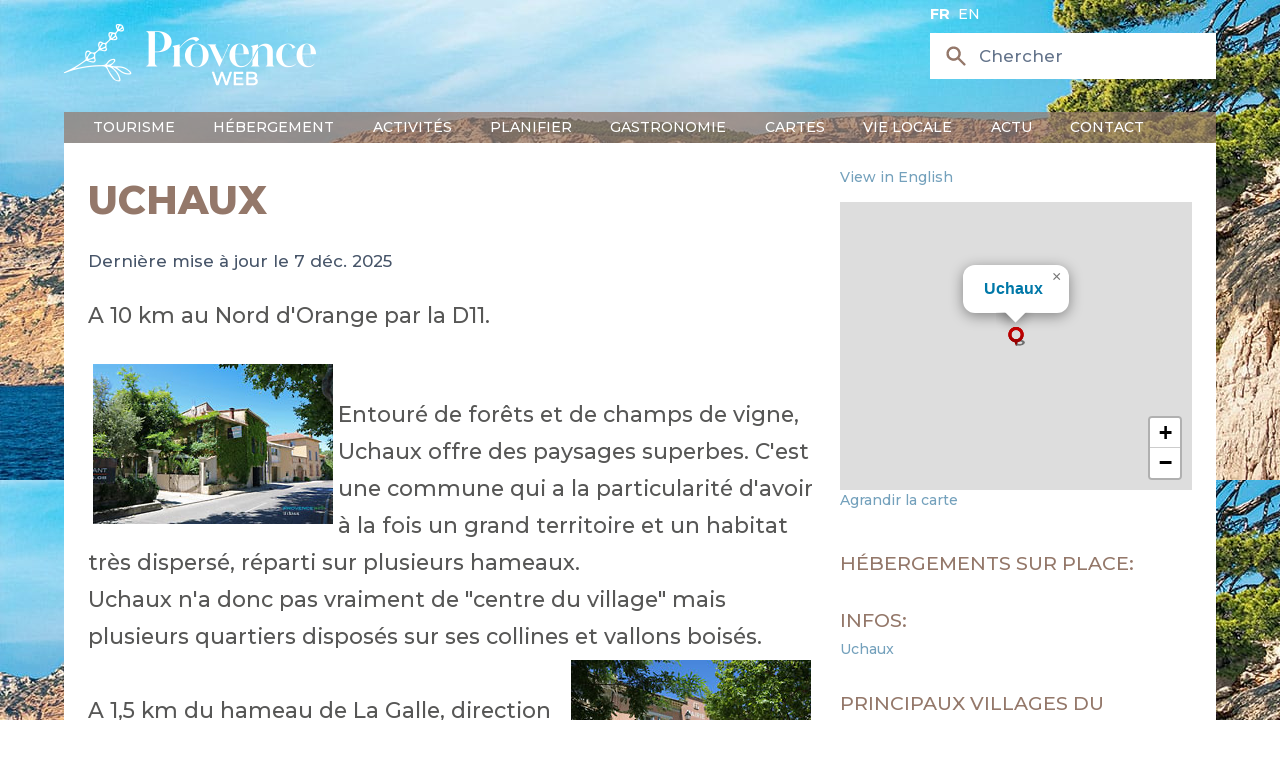

--- FILE ---
content_type: text/html; charset=utf-8
request_url: https://www.provenceweb.fr/f/vaucluse/uchaux/uchaux.htm
body_size: 9974
content:
<!DOCTYPE html>
<!-- /layout.antlers.html -->
<html lang="fr" class="antialiased">
    <head>
        <meta charset="utf-8">
        <meta http-equiv="X-UA-Compatible" content="IE=edge">
        <meta name="viewport" content="width=device-width, initial-scale=1.0, viewport-fit=cover">
        <link rel="preload" as="style" href="https://www.provenceweb.fr/build/assets/site-25013000.css" /><link rel="modulepreload" href="https://www.provenceweb.fr/build/assets/site-250130002.js" /><link rel="stylesheet" href="https://www.provenceweb.fr/build/assets/site-25013000.css" data-navigate-track="reload" /><script type="module" src="https://www.provenceweb.fr/build/assets/site-250130002.js" data-navigate-track="reload"></script>
        <!-- statamic-peak-seo::snippets/_seo.antlers.html -->

<title>
    
    
    
        Uchaux - Village du Vaucluse - Provence Web
    
</title>



    <meta name="description" content="A 10 km d&#039;Orange, entour&eacute; de for&ecirc;ts et de champs de vigne, Uchaux offre des paysages superbes. C&#039;est une commune qui a la particularit&eacute; d&#039;avoir &agrave; la fois un grand territoire et un habitat tr&egrave;s dispers&eacute;, r&eacute;parti sur plusieurs hameaux. En visitant Uchaux vous vous apercevrez que le quartier La Galle est le plus anim&eacute;.">




   




    
        
            <link rel="alternate" hreflang="fr-FR" href="https://www.provenceweb.fr/f/vaucluse/uchaux/uchaux.htm">
        
            <link rel="alternate" hreflang="en-US" href="https://www.provenceweb.fr/e/vaucluse/uchaux/uchaux.htm">
        
    




    
        <link rel="canonical" href="https://www.provenceweb.fr/f/vaucluse/uchaux/uchaux.htm">
    














<meta property="og:site_name" content="ProvenceWeb">
<meta property="og:type" content="website">
<meta property="og:locale" content="fr_FR">
<meta property="og:url" content="https://www.provenceweb.fr/f/vaucluse/uchaux/uchaux.htm">

    <meta property="og:title" content="Uchaux - Village du Vaucluse - Provence Web">


    <meta property="og:description" content="A 10 km d&#039;Orange, entour&eacute; de for&ecirc;ts et de champs de vigne, Uchaux offre des paysages superbes. C&#039;est une commune qui a la particularit&eacute; d&#039;avoir &agrave; la fois un grand territoire et un habitat tr&egrave;s dispers&eacute;, r&eacute;parti sur plusieurs hameaux. En visitant Uchaux vous vous apercevrez que le quartier La Galle est le plus anim&eacute;.">





    
        <script>
            window.dataLayer = window.dataLayer || []; function gtag(){dataLayer.push(arguments);}
        </script>
    
    

    
        <script async src="https://www.googletagmanager.com/gtag/js?id=UA-29366353-1"></script>
        <script>gtag('js', new Date());gtag('set', new Date());gtag('config', 'UA-29366353-1' , {'anonymize_ip': true});</script>
    

    
    

    
        <meta name="google-site-verification" content="eWrc4x2N6j9ls5jNvvQWSUTTj5I6lb-ib03YPYqyrrs" />
    

    

    

    

    

<!-- End: statamic-peak-seo::snippets/_seo.antlers.html -->

        
<meta name="geo.region" content="FR-84" />
<meta name="geo.placename" content="Uchaux" />
<meta name="geo.position" content="44.213568;4.800233" />
<meta name="ICBM" content="44.213568, 4.800233" />

        <!-- /snippets/_browser_appearance.antlers.html -->







    
    <link rel="icon" href="/favicons/favicon.ico" type="image/svg+xml">
    <link rel="icon" href="/favicons/fr/favicon.ico" type="image/x-icon">

    
    
        <link rel="icon" href="/img/containers/favicons/favicon-32x32.png/9e464cc750f67dbd4d40f4dc37183f22/favicon-32x32.png" sizes="16x16">
        <link rel="icon" href="/img/containers/favicons/favicon-32x32.png/f283f0fb5b4d578dc97e2afb09db7139/favicon-32x32.png" sizes="32x32">
    



<link rel="manifest" href="https://www.provenceweb.fr/f/fr/site.webmanifest">



<!-- End: /snippets/_browser_appearance.antlers.html -->

        

        <link href="https://fonts.googleapis.com/css2?family=Montserrat:ital,wght@0,100..900;1,100..900&family=Source+Serif+4:ital,opsz,wght@0,8..60,200..900;1,8..60,200..900&display=swap" rel="stylesheet">
        
        
    <script>
        let zoom = 15;
        let tri = 0;
        let points_proche = 1;
        let infos = {
            title : "Uchaux",
            latitude : "44.213568",
            longitude : "4.800233",
            id_type: 0,
            url: "/f/vaucluse/uchaux/uchaux.htm",
            adresse: "",
            code_postal: "",
            ville: "",
        };
    </script>

    <link rel="modulepreload" href="https://www.provenceweb.fr/build/assets/markers-ville-25013000.js" /><link rel="modulepreload" href="https://www.provenceweb.fr/build/assets/map-25013000.js" /><script type="module" src="https://www.provenceweb.fr/build/assets/markers-ville-25013000.js" data-navigate-track="reload"></script>

    <script async defer src="https://widget.getyourguide.com/dist/pa.umd.production.min.js"
            data-gyg-partner-id="8ZOE2SR"></script>
    <script>window.pushMST_config = { "vapidPK": "BDWdBZByM0RcTr_8PwjQDpWThIazXqHqFXscTGgzHy1vR3tWpjfTbu1rvRpLzSdzB_VaMULKv_ooNj3u1r3korc", "enableOverlay": true, "swPath": "/sw.js", "i18n": {} };
    var pushmasterTag = document.createElement('script');
    pushmasterTag.src = "https://cdn.pushmaster-cdn.xyz/scripts/publishers/6634d42856af520008b65b77/SDK.js";
    pushmasterTag.setAttribute('defer', '');

    var firstScriptTag = document.getElementsByTagName('script')[0];
    firstScriptTag.parentNode.insertBefore(pushmasterTag, firstScriptTag);
    </script>
            <meta name="robots" content="max-image-preview:large">
        <style>
            [x-cloak]{display:none!important;}
        </style>
    </head>
    <body class="antialiased relative" style="background-image: url(/img/header-3.jpg);">
        <div id="content" class="mx-auto sm:px-6 lg:px-8 mb-36 font-medium max-w-5xl">
            <!-- statamic-peak-tools::snippets/_noscript.antlers.html -->

    <noscript>
        <p class="relative z-50 py-3 px-4 bg-gray-100 border-b border-gray-200 text-center font-bold text-xs text-gray-600">This website requires Javascript for some parts to function properly. Your experience may vary.</p>
    </noscript>

    

<!-- End: statamic-peak-tools::snippets/_noscript.antlers.html -->

            
            <!-- statamic-peak-tools::components/_toolbar.antlers.html -->

<!-- End: statamic-peak-tools::components/_toolbar.antlers.html -->

            
        
    
            <!-- /layout/_header.antlers.html -->
<header class="w-full flex flex-wrap flex-row justify-between md:items-center relative"
        x-data="{nav_open: false, subnav_open: false, show_search: false}"
        x-on:click.outside="nav_open = false; subnav_open = false"
        x-on:resize.window="subnav_open = false"
>
    <div class="w-full flex justify-between items-center bg-white md:bg-transparent">

        <button type="button" class="inline-flex items-center p-2 ml-3 text-sm hover:bg-brown md:hidden text-light-blue" @click="nav_open = !nav_open">
            <span class="sr-only text-gray">Ouvrir la barre de navigation</span>
            <svg class="w-6 h-6" aria-hidden="true" fill="currentColor" viewBox="0 0 20 20" xmlns="http://www.w3.org/2000/svg">
                <path fill-rule="evenodd" d="M3 5a1 1 0 011-1h12a1 1 0 110 2H4a1 1 0 01-1-1zM3 10a1 1 0 011-1h12a1 1 0 110 2H4a1 1 0 01-1-1zM3 15a1 1 0 011-1h12a1 1 0 110 2H4a1 1 0 01-1-1z" clip-rule="evenodd"></path>
            </svg>
        </button>

        <div class="my-5">
            <a href="/f/index.htm">
                <img src="/img/provence-web-2.png" alt="Logo ProvenceWeb" class="hidden md:inline w-auto" width="320" height="77">
                <img src="/img/provence-web-marron-2.png" alt="Logo ProvenceWeb" class="md:hidden w-auto" width="320" height="77">
            </a>
        </div>

        <div>
            <div class="absolute top-1 md:initial space-x-1 text-xs text-brown md:text-md md:text-white text-right">
                
                <a href="https://www.provenceweb.fr/f/vaucluse/uchaux/uchaux.htm" class="uppercase !text-brown md:!text-white  font-bold "> fr</a>
                
                <a href="https://www.provenceweb.fr/e/vaucluse/uchaux/uchaux.htm" class="uppercase !text-brown md:!text-white "> en</a>
                
            </div>

            <div>
                <div class="hidden md:block">
                    <div wire:snapshot="{&quot;data&quot;:{&quot;template&quot;:&quot;live-search::dropdown&quot;,&quot;index&quot;:null,&quot;q&quot;:null},&quot;memo&quot;:{&quot;id&quot;:&quot;nQBM2KAUwe4QhtZ97e66&quot;,&quot;name&quot;:&quot;search&quot;,&quot;path&quot;:&quot;f\/vaucluse\/uchaux\/uchaux.htm&quot;,&quot;method&quot;:&quot;GET&quot;,&quot;release&quot;:&quot;a-a-a&quot;,&quot;children&quot;:[],&quot;scripts&quot;:[],&quot;assets&quot;:[],&quot;errors&quot;:[],&quot;locale&quot;:&quot;fr&quot;},&quot;checksum&quot;:&quot;bcdd184e8f83ed975c01bd629bb242e2f041442376fc83d645b3f95743e99a7d&quot;}" wire:effects="{&quot;url&quot;:{&quot;q&quot;:{&quot;as&quot;:&quot;q&quot;,&quot;use&quot;:&quot;push&quot;,&quot;alwaysShow&quot;:false,&quot;except&quot;:&quot;&quot;}}}" wire:id="nQBM2KAUwe4QhtZ97e66" class="relative" x-show="window.innerWidth > 767 || show_search" x-cloak>
    <div class="hidden md:flex pointer-events-none pr-4 md:pr-0 md:absolute inset-y-0 left-0 pl-3 items-center">
        <svg class="h-12 md:h-5 md:w-5 text-blue md:text-brown" xmlns="http://www.w3.org/2000/svg" viewBox="0 0 20 20" fill="currentColor" aria-hidden="true">
            <path fill-rule="evenodd" d="M8 4a4 4 0 100 8 4 4 0 000-8zM2 8a6 6 0 1110.89 3.476l4.817 4.817a1 1 0 01-1.414 1.414l-4.816-4.816A6 6 0 012 8z" clip-rule="evenodd"></path>
        </svg>
    </div>
    <input wire:model.live="q" id="search" name="search" class="w-full bg-white border border-gray-400 md:border-transparent py-2 pl-2 md:pl-10 pr-3 text-sm placeholder-gray-500 md:focus:outline-none md:focus:bg-white md:focus:border-white md:focus:ring-white md:focus:text-gray-900 md:focus:placeholder-gray-500" placeholder="Chercher" type="search" wire:ignore>

    <!--[if BLOCK]><![endif]--><!--[if ENDBLOCK]><![endif]--></div>

                </div>

                <button type="button" class="block md:hidden pr-4" x-on:click="show_search = !show_search">
                    <svg class="h-8 text-light-blue" xmlns="http://www.w3.org/2000/svg" viewBox="0 0 20 20" fill="currentColor" aria-hidden="true">
                        <path fill-rule="evenodd" d="M8 4a4 4 0 100 8 4 4 0 000-8zM2 8a6 6 0 1110.89 3.476l4.817 4.817a1 1 0 01-1.414 1.414l-4.816-4.816A6 6 0 012 8z" clip-rule="evenodd"></path>
                    </svg>
                </button>
            </div>
        </div>

    </div>

    <div class="block md:hidden w-full mx-2 rounded mb-2">
        <div wire:snapshot="{&quot;data&quot;:{&quot;template&quot;:&quot;live-search::dropdown&quot;,&quot;index&quot;:null,&quot;q&quot;:null},&quot;memo&quot;:{&quot;id&quot;:&quot;xxCb6wI1WfcWTSQL8Iim&quot;,&quot;name&quot;:&quot;search&quot;,&quot;path&quot;:&quot;f\/vaucluse\/uchaux\/uchaux.htm&quot;,&quot;method&quot;:&quot;GET&quot;,&quot;release&quot;:&quot;a-a-a&quot;,&quot;children&quot;:[],&quot;scripts&quot;:[],&quot;assets&quot;:[],&quot;errors&quot;:[],&quot;locale&quot;:&quot;fr&quot;},&quot;checksum&quot;:&quot;f407aa5acedfc44780abf69c9c4565daeb3d231f514b732b9546889b8cc170a7&quot;}" wire:effects="{&quot;url&quot;:{&quot;q&quot;:{&quot;as&quot;:&quot;q&quot;,&quot;use&quot;:&quot;push&quot;,&quot;alwaysShow&quot;:false,&quot;except&quot;:&quot;&quot;}}}" wire:id="xxCb6wI1WfcWTSQL8Iim" class="relative" x-show="window.innerWidth > 767 || show_search" x-cloak>
    <div class="hidden md:flex pointer-events-none pr-4 md:pr-0 md:absolute inset-y-0 left-0 pl-3 items-center">
        <svg class="h-12 md:h-5 md:w-5 text-blue md:text-brown" xmlns="http://www.w3.org/2000/svg" viewBox="0 0 20 20" fill="currentColor" aria-hidden="true">
            <path fill-rule="evenodd" d="M8 4a4 4 0 100 8 4 4 0 000-8zM2 8a6 6 0 1110.89 3.476l4.817 4.817a1 1 0 01-1.414 1.414l-4.816-4.816A6 6 0 012 8z" clip-rule="evenodd"></path>
        </svg>
    </div>
    <input wire:model.live="q" id="search" name="search" class="w-full bg-white border border-gray-400 md:border-transparent py-2 pl-2 md:pl-10 pr-3 text-sm placeholder-gray-500 md:focus:outline-none md:focus:bg-white md:focus:border-white md:focus:ring-white md:focus:text-gray-900 md:focus:placeholder-gray-500" placeholder="Chercher" type="search" wire:ignore>

    <!--[if BLOCK]><![endif]--><!--[if ENDBLOCK]><![endif]--></div>

    </div>

    <div class="w-full align-bottom text-white md:!block" x-show="nav_open" x-cloak>
        <nav class="w-full align-bottom text-white bg-brown/70 px-6 py-1 left-0 md:top-0 z-20 flex-col md:flex-row md:space-x-3 md:w-auto">
            <div class="w-full md:block md:w-auto my-2 md:my-0">
                <ul class="flex flex-col p-4 md:p-0 md:flex-row space-y-2 md:space-y-0 md:space-x-8 rounded-lg md:rounded-none mb-5 md:mb-0">
                    
                    <li class="relative group">
                        <a href="#" class="uppercase hover:no-underline md:group-hover:border-b-4 border-accent" x-on:click="subnav_open = 0">
                            Tourisme
                        </a>
                        <div class="md:hidden md:group-hover:block md:absolute bg-gray-200/95 rounded md:w-44 md:border-2 md:border-accent z-[2000]" x-show="window.innerWidth > 767 || subnav_open === 0">
                            <ul class="subMenu py-2 space-y-1">
                                
                                    
                                        <li>
                                            <a href="/f/provence-cote-d-azur.htm">Provence Côte d'Azur</a>
                                        </li>
                                    
                                        <li>
                                            <a href="/f/departement.htm">Départements</a>
                                        </li>
                                    
                                        <li>
                                            <a href="/f/villes.htm">Villes</a>
                                        </li>
                                    
                                        <li>
                                            <a href="/f/villages.htm">Villages</a>
                                        </li>
                                    
                                        <li>
                                            <a href="/f/region/alpilles.htm">Alpilles</a>
                                        </li>
                                    
                                        <li>
                                            <a href="/f/region/luberon.htm">Luberon</a>
                                        </li>
                                    
                                        <li>
                                            <a href="/f/region/camargue.htm">Camargue</a>
                                        </li>
                                    
                                        <li>
                                            <a href="/f/region/verdon.htm">Verdon</a>
                                        </li>
                                    
                                
                            </ul>
                        </div>
                    </li>
                    
                    <li class="relative group">
                        <a href="#" class="uppercase hover:no-underline md:group-hover:border-b-4 border-accent" x-on:click="subnav_open = 1">
                            Hébergement
                        </a>
                        <div class="md:hidden md:group-hover:block md:absolute bg-gray-200/95 rounded md:w-44 md:border-2 md:border-accent z-[2000]" x-show="window.innerWidth > 767 || subnav_open === 1">
                            <ul class="subMenu py-2 space-y-1">
                                
                                    
                                        <li>
                                            <a href="/f/hebergements/hotels-provence.htm">Hôtels</a>
                                        </li>
                                    
                                        <li>
                                            <a href="/f/hebergements/campings-provence.htm">Campings</a>
                                        </li>
                                    
                                        <li>
                                            <a href="/f/hebergements/locations-vacances-provence.htm">Locations</a>
                                        </li>
                                    
                                        <li>
                                            <a href="/f/hebergements/chambres-hotes-provence.htm">Chambres d'hôtes</a>
                                        </li>
                                    
                                        <li>
                                            <a href="/f/hebergements/provence-luxe.htm">Villas de Luxe</a>
                                        </li>
                                    
                                        <li>
                                            <a href="/f/hebergements/groupe.htm">Groupe</a>
                                        </li>
                                    
                                
                            </ul>
                        </div>
                    </li>
                    
                    <li class="relative group">
                        <a href="#" class="uppercase hover:no-underline md:group-hover:border-b-4 border-accent" x-on:click="subnav_open = 2">
                            Activités
                        </a>
                        <div class="md:hidden md:group-hover:block md:absolute bg-gray-200/95 rounded md:w-44 md:border-2 md:border-accent z-[2000]" x-show="window.innerWidth > 767 || subnav_open === 2">
                            <ul class="subMenu py-2 space-y-1">
                                
                                    
                                        <li>
                                            <a href="/f/loisirs/activite.htm">Activités originales</a>
                                        </li>
                                    
                                        <li>
                                            <a href="/f/specials.htm">Agenda</a>
                                        </li>
                                    
                                        <li>
                                            <a href="/f/loisirs/traditions-provence.htm">Festivités</a>
                                        </li>
                                    
                                        <li>
                                            <a href="/f/loisirs/sport-randonnee.htm">Sports - Rando</a>
                                        </li>
                                    
                                        <li>
                                            <a href="/f/loisirs/location-bateau.htm">Location bateaux</a>
                                        </li>
                                    
                                        <li>
                                            <a href="/f/loisirs/location-voiture-ancienne.htm">Location voiture de collection</a>
                                        </li>
                                    
                                        <li>
                                            <a href="/f/loisirs/thalasso.htm">Thalasso & Balnéo</a>
                                        </li>
                                    
                                        <li>
                                            <a href="/f/loisirs/naturisme-provence.htm">Naturisme</a>
                                        </li>
                                    
                                        <li>
                                            <a href="/f/loisirs/stages.htm">Idées de séjours</a>
                                        </li>
                                    
                                        <li>
                                            <a href="/f/loisirs/guides.htm">Excursions - guides</a>
                                        </li>
                                    
                                        <li>
                                            <a href="/f/loisirs/enfants.htm">Avec les enfants</a>
                                        </li>
                                    
                                
                            </ul>
                        </div>
                    </li>
                    
                    <li class="relative group">
                        <a href="#" class="uppercase hover:no-underline md:group-hover:border-b-4 border-accent" x-on:click="subnav_open = 3">
                            Planifier
                        </a>
                        <div class="md:hidden md:group-hover:block md:absolute bg-gray-200/95 rounded md:w-44 md:border-2 md:border-accent z-[2000]" x-show="window.innerWidth > 767 || subnav_open === 3">
                            <ul class="subMenu py-2 space-y-1">
                                
                                    
                                        <li>
                                            <a href="/f/planifier/reserver-parking.htm">Parking</a>
                                        </li>
                                    
                                
                            </ul>
                        </div>
                    </li>
                    
                    <li class="relative group">
                        <a href="#" class="uppercase hover:no-underline md:group-hover:border-b-4 border-accent" x-on:click="subnav_open = 4">
                            Gastronomie
                        </a>
                        <div class="md:hidden md:group-hover:block md:absolute bg-gray-200/95 rounded md:w-44 md:border-2 md:border-accent z-[2000]" x-show="window.innerWidth > 767 || subnav_open === 4">
                            <ul class="subMenu py-2 space-y-1">
                                
                                    
                                        <li>
                                            <a href="/f/gastronomie/produits-regionaux.htm">Produits régionaux</a>
                                        </li>
                                    
                                        <li>
                                            <a href="/f/gastronomie/vins-provence.htm">Vins de Provence</a>
                                        </li>
                                    
                                        <li>
                                            <a href="/f/gastronomie/recettes-provencales.htm">Recettes Provençales</a>
                                        </li>
                                    
                                        <li>
                                            <a href="/f/gastronomie/restaurants.htm">Restaurants</a>
                                        </li>
                                    
                                
                            </ul>
                        </div>
                    </li>
                    
                    <li class="relative group">
                        <a href="#" class="uppercase hover:no-underline md:group-hover:border-b-4 border-accent" x-on:click="subnav_open = 5">
                            Cartes
                        </a>
                        <div class="md:hidden md:group-hover:block md:absolute bg-gray-200/95 rounded md:w-44 md:border-2 md:border-accent z-[2000]" x-show="window.innerWidth > 767 || subnav_open === 5">
                            <ul class="subMenu py-2 space-y-1">
                                
                                    
                                        <li>
                                            <a href="/f/carte/provence.htm">Provence / PACA</a>
                                        </li>
                                    
                                        <li>
                                            <a href="/f/carte/carte-alpes-haute-provence.htm">Alpes de Haute Provence</a>
                                        </li>
                                    
                                        <li>
                                            <a href="/f/carte/carte-alpes-maritimes.htm">Alpes Maritimes</a>
                                        </li>
                                    
                                        <li>
                                            <a href="/f/carte/carte-bouches-rhone.htm">Bouches du Rhône</a>
                                        </li>
                                    
                                        <li>
                                            <a href="/f/carte/carte-drome.htm">Drôme</a>
                                        </li>
                                    
                                        <li>
                                            <a href="/f/carte/carte-hautes-alpes.htm">Hautes Alpes</a>
                                        </li>
                                    
                                        <li>
                                            <a href="/f/carte/carte-var.htm">Var</a>
                                        </li>
                                    
                                        <li>
                                            <a href="/f/carte/carte-vaucluse.htm">Vaucluse</a>
                                        </li>
                                    
                                
                            </ul>
                        </div>
                    </li>
                    
                    <li class="relative group">
                        <a href="#" class="uppercase hover:no-underline md:group-hover:border-b-4 border-accent" x-on:click="subnav_open = 6">
                            Vie locale
                        </a>
                        <div class="md:hidden md:group-hover:block md:absolute bg-gray-200/95 rounded md:w-44 md:border-2 md:border-accent z-[2000]" x-show="window.innerWidth > 767 || subnav_open === 6">
                            <ul class="subMenu py-2 space-y-1">
                                
                                    
                                        <li>
                                            <a href="/f/vie-locale/marches-provence.htm">Marchés de Provence</a>
                                        </li>
                                    
                                        <li>
                                            <a href="/f/loisirs/brocantes-provence.htm">Brocantes</a>
                                        </li>
                                    
                                        <li>
                                            <a href="/f/loisirs/traditions-provence.htm">Festivités</a>
                                        </li>
                                    
                                        <li>
                                            <a href="/f/vie-locale/traditions.htm">Traditions</a>
                                        </li>
                                    
                                
                            </ul>
                        </div>
                    </li>
                    
                    <li class="relative group">
                        <a href="#" class="uppercase hover:no-underline md:group-hover:border-b-4 border-accent" x-on:click="subnav_open = 7">
                            Actu
                        </a>
                        <div class="md:hidden md:group-hover:block md:absolute bg-gray-200/95 rounded md:w-44 md:border-2 md:border-accent z-[2000]" x-show="window.innerWidth > 767 || subnav_open === 7">
                            <ul class="subMenu py-2 space-y-1">
                                
                                    
                                        <li>
                                            <a href="/f/actu/magazine.htm">Magazine</a>
                                        </li>
                                    
                                        <li>
                                            <a href="/f/actu/culture.htm">Culture</a>
                                        </li>
                                    
                                        <li>
                                            <a href="/f/actu/sports.htm">Sports</a>
                                        </li>
                                    
                                        <li>
                                            <a href="/f/actu/business.htm">Business</a>
                                        </li>
                                    
                                        <li>
                                            <a href="/f/actu/immo.htm">Immobilier</a>
                                        </li>
                                    
                                
                            </ul>
                        </div>
                    </li>
                    
                    <li class="relative group">
                        <a href="#" class="uppercase hover:no-underline md:group-hover:border-b-4 border-accent" x-on:click="subnav_open = 8">
                            Contact
                        </a>
                        <div class="md:hidden md:group-hover:block md:absolute bg-gray-200/95 rounded md:w-44 md:border-2 md:border-accent z-[2000]" x-show="window.innerWidth > 767 || subnav_open === 8">
                            <ul class="subMenu py-2 space-y-1">
                                
                                    
                                        <li>
                                            <a href="/f/contact.htm">Contactez-nous</a>
                                        </li>
                                    
                                        <li>
                                            <a href="/f/contact/devenir-annonceur.htm">Devenir annonceur</a>
                                        </li>
                                    
                                
                            </ul>
                        </div>
                    </li>
                    
                </ul>
            </div>
        </nav>
    </div>

</header>
<!-- End: /layout/_header.antlers.html -->


            <div class="grid grid-cols-1 sm:grid-cols-3 gap-5 px-5 py-2 bg-white">
                <div class="col-span-2">
                    <div id="hit-inc-mid">
    <!-- /typography/_prose.antlers.html -->
<article
    class="
        prose
        prose-a:no-underline
        prose-a:text-light-blue
        hover:prose-a:text-primary
        focus:prose-a:outline-none
        focus-visible:prose-a:ring
        focus-visible:prose-a:ring-primary
        focus-visible:prose-a:rounded-sm
        prose-figure:my-0
        prose-pre:whitespace-pre-wrap
        max-w-none
        contents
    "
>
    <h1>Uchaux</h1>

    <div class="space-y-5">

        
<div class="text-sm text-gray-600 dark:text-gray-400">

    Dernière mise à jour le

7 déc. 2025
<br>
</div>



        
            <div>
                <p>A 10 km au Nord d'Orange par la D11.</p>

            </div>
        

        <div>
            
                <a href="#" onclick="MM_openBrWindow('https://www.planeteprovence.com/screens/84/uchaux/photos-uchaux.php?debut=4-uchaux.jpg&amp;village=Uchaux','Uchaux','width=640,height=472')"><img src="/grafiq/villes84/uchaux/uchaux-restaurant-cote-sud.jpg" title="Uchaux, Restaurant C&ocirc;t&eacute; Sud" alt="Uchaux, Restaurant C&ocirc;t&eacute; Sud" width="240" height="160" hspace="5" vspace="5" border="0" align="left" /></a>
<br />
Entour&eacute; de for&ecirc;ts et de champs de vigne, Uchaux offre des paysages superbes. C'est une commune qui a la particularit&eacute; d'avoir &agrave; la fois un grand territoire et un habitat tr&egrave;s dispers&eacute;, r&eacute;parti sur plusieurs hameaux.
<br />
Uchaux n'a donc pas vraiment de &quot;centre du village&quot; mais plusieurs quartiers dispos&eacute;s sur ses collines et vallons bois&eacute;s.
<br />
<a href="#" onclick="MM_openBrWindow('https://www.planeteprovence.com/screens/84/uchaux/photos-uchaux.php?debut=3-uchaux.jpg&amp;village=Uchaux','Uchaux','width=640,height=472')"><img src="/grafiq/villes84/uchaux/uchaux-mairie.jpg" title="Uchaux, mairie" alt="Uchaux, mairie" width="240" height="160" hspace="5" vspace="5" border="0" align="right" /></a>
<br />
A 1,5 km du hameau de La Galle, direction <a href="../bollene/bollene.htm">Boll&egrave;ne</a>, vous d&eacute;couvrirez le Castellas qui est le plus vieux quartier d'Uchaux, vous y trouverez les vestiges d'un ch&acirc;teau, aujourd'hui largement recouvert par la v&eacute;g&eacute;tation.
<br />
A la sortie de la commune direction <a href="../../drome-provencale/rochegude/rochegude.htm">Rochegude</a>, vous remarquerez deux piliers &agrave; plus de deux m&egrave;tres de haut qui marquent la limite frontali&egrave;re entre le <a href="../../vaucluse.htm" title="Le Département du Vaucluse">Vaucluse</a> et la <a href="../../drome-provencale.htm" title="La Drôme Provençale">Dr&ocirc;me</a>.
<br />
<a href="#" onclick="MM_openBrWindow('https://www.planeteprovence.com/screens/84/uchaux/photos-uchaux.php?debut=5-uchaux.jpg&amp;village=Uchaux','Uchaux','width=640,height=472')"><img src="/grafiq/villes84/uchaux/uchaux-maisons.jpg" title="Uchaux, maisons" alt="Uchaux, maisons" width="240" height="160" hspace="5" vspace="5" border="0" align="left" /></a>
<br />
Uchaux a la chance de posseder quelques belles for&ecirc;ts qui vous permettront de faire de superbes promenades, un sentier botanique a &eacute;t&eacute; balis&eacute; pour vous permettre d'approcher de plus pr&egrave;s les diff&eacute;rentes esp&egrave;ces de la flore du pays.
<br />
<a href="#photohd" onclick="MM_openBrWindow('https://www.planeteprovence.com/screens/84/uchaux/photos-uchaux.php?debut=6-uchaux.jpg&amp;village=Uchaux','Uchaux','width=640,height=472')"><img src="/grafiq/villes84/uchaux/uchaux-ruelle.jpg" title="Uchaux, petite rue" alt="Uchaux, petite rue" width="240" height="160" hspace="5" vspace="5" border="0" align="right" /></a>
<br />
Selon les saisons vous pourrez aussi cueillir quelques champignons ou m&ucirc;res sauvages et avec un peu de chance vous pourrez peut-&ecirc;tre aussi revenir avec 1 ou 2 belles truffes... si vous savez les trouver... avis aux initi&eacute;s!
            
        </div>
    </div>

    <div class="mt-10 space-y-5">
        
            <div>
                <h2>A voir / A Visiter</h2>
                <p>Le Castellas.<br />
<a href="https://ignrando.fr/fr/parcours/58343-sentier-botanique-d-uchaux" title="Sentier Botanique d'Uchaux - IGNrando">Sentier botanique</a> de découverte.</p>


                
            </div>
        

        
            <div>
                <h2>Loisirs</h2>
                <p>Randonnées pédestres. VTT.</p>

            </div>
        


        

        

        
            <div>
                <h2>Hébergements</h2>
                <p><a rel="nofollow" href="https://www.booking.com/city/fr/uchaux.fr.html?aid=321452">Locations de vacances.<br />
Chambres d'hôtes.<br />
Hôtels.</a></p>
<div><script async src="https://pagead2.googlesyndication.com/pagead/js/adsbygoogle.js?client=ca-pub-6508526058471856"
     crossorigin="anonymous"></script>
<ins class="adsbygoogle"
     style="display:block; text-align:center;"
     data-ad-layout="in-article"
     data-ad-format="fluid"
     data-ad-client="ca-pub-6508526058471856"
     data-ad-slot="1179584912"></ins>
<script>
     (adsbygoogle = window.adsbygoogle || []).push({});
</script></div>

            </div>
        

        

        
            <div>
                <h2>Villes et Villages voisins</h2>
                <p><a href="../../drome-provencale/rochegude/rochegude.htm">Rochegude</a> (5 km), <a href="../serignan/serignan.htm">Sérignan du Comtat</a> (6 km), <a href="../piolenc/piolenc.htm">Piolenc</a> (7 km) et <a href="../mornas/mornas.htm">Mornas</a> (9 km).</p>

            </div>
        
    </div>
</article>
<!-- End: /typography/_prose.antlers.html -->

</div>






                </div>

                <div>
                    

<div class="my-3">
    
        <a href="https://www.provenceweb.fr/e/vaucluse/uchaux/uchaux.htm">View in English</a>
    
</div>

<div class="mb-8">
    <div id="map" class="h-60 w-full"></div>



    <div>
        <a href="/f/vaucluse/uchaux/carte.htm">Agrandir la carte</a>
    </div>
</div>

<div class="space-y-6">

    <div>
        <h4>Hébergements sur place:</h4>
        <ul class="mt-1">
            
            
            
            
        </ul>
    </div>

    <div>
        <h4>Infos:</h4>
        <ul class="mt-1">
            <li>
                <a href="/f/vaucluse/uchaux/uchaux.htm">Uchaux</a>
            </li>

            
        </ul>
    </div>

    <div>
        <h4>Principaux villages du département:</h4>
        <ul class="mt-1">
            
            <li><a href="/f/vaucluse/apt/apt.htm">Apt</a></li>
            
            <li><a href="/f/vaucluse/avignon/avignon.htm">Avignon</a></li>
            
            <li><a href="/f/vaucluse/beaumes-venise/beaumes-venise.htm">Beaumes de Venise</a></li>
            
            <li><a href="/f/vaucluse/beaumettes/beaumettes.htm">Beaumettes</a></li>
            
            <li><a href="/f/vaucluse/bedarrides/bedarrides.htm">Bédarrides</a></li>
            
            <li><a href="/f/vaucluse/bonnieux/bonnieux.htm">Bonnieux</a></li>
            
            <li><a href="/f/vaucluse/brantes/brantes.htm">Brantes</a></li>
            
            <li><a href="/f/vaucluse/cabriaig/cabriaig.htm">Cabrières d'Aigues</a></li>
            
            <li><a href="/f/vaucluse/cabriavi/cabriavi.htm">Cabrières d'Avignon</a></li>
            
            <li><a href="/f/vaucluse/cadenet/cadenet.htm">Cadenet</a></li>
            
            <li><a href="/f/vaucluse/cairanne/cairanne.htm">Cairanne</a></li>
            
            <li><a href="/f/vaucluse/caseneuve/caseneuve.htm">Caseneuve</a></li>
            
            <li><a href="/f/vaucluse/cavaillo/cavaillo.htm">Cavaillon</a></li>
            
            <li><a href="/f/vaucluse/chateau-gadagne/chateau-gadagne.htm">Châteauneuf de Gadagne</a></li>
            
            <li><a href="/f/vaucluse/courthezon/courthezon.htm">Courthézon</a></li>
            
            <li><a href="/f/vaucluse/cucuron/cucuron.htm">Cucuron</a></li>
            
            <li><a href="/f/vaucluse/entraigues/entraigues.htm">Entraigues sur la Sorgue</a></li>
            
            <li><a href="/f/vaucluse/faucon/faucon.htm">Faucon</a></li>
            
            <li><a href="/f/vaucluse/fontaine/fontaine.htm">Fontaine de Vaucluse</a></li>
            
            <li><a href="/f/vaucluse/gargas/gargas.htm">Gargas</a></li>
            
            <li><a href="/f/vaucluse/gordes/gordes.htm">Gordes</a></li>
            
            <li><a href="/f/vaucluse/goult/goult.htm">Goult</a></li>
            
            <li><a href="/f/vaucluse/joucas/joucas.htm">Joucas</a></li>
            
            <li><a href="/f/vaucluse/islesorg/islesorg.htm">L'Isle sur la Sorgue</a></li>
            
            <li><a href="/f/vaucluse/bastidonne/bastidonne.htm">La Bastidonne</a></li>
            
            <li><a href="/f/vaucluse/tourdaig/tourdaig.htm">La Tour d'Aigues</a></li>
            
            <li><a href="/f/vaucluse/lacoste/lacoste.htm">Lacoste</a></li>
            
            <li><a href="/f/vaucluse/lagnes/lagnes.htm">Lagnes</a></li>
            
            <li><a href="/f/vaucluse/lethor/lethor.htm">Le Thor</a></li>
            
            <li><a href="/f/vaucluse/lioux/lioux.htm">Lioux</a></li>
            
            <li><a href="/f/vaucluse/lourmari/lourmari.htm">Lourmarin</a></li>
            
            <li><a href="/f/vaucluse/malaucene/malaucene.htm">Malaucène</a></li>
            
            <li><a href="/f/vaucluse/maubec/maubec.htm">Maubec</a></li>
            
            <li><a href="/f/vaucluse/mazan/mazan.htm">Mazan</a></li>
            
            <li><a href="/f/vaucluse/menerbes/menerbes.htm">Ménerbes</a></li>
            
            <li><a href="/f/vaucluse/merindol/merindol.htm">Mérindol</a></li>
            
            <li><a href="/f/vaucluse/methamis/methamis.htm">Méthamis</a></li>
            
            <li><a href="/f/vaucluse/mondragon/mondragon.htm">Mondragon</a></li>
            
            <li><a href="/f/vaucluse/monteux/monteux.htm">Monteux</a></li>
            
            <li><a href="/f/vaucluse/murs/murs.htm">Murs</a></li>
            
            <li><a href="/f/vaucluse/oppede/oppede.htm">Oppède le Vieux</a></li>
            
            <li><a href="/f/vaucluse/orange/orange.htm">Orange</a></li>
            
            <li><a href="/f/vaucluse/pernefon/pernefon.htm">Pernes les Fontaines</a></li>
            
            <li><a href="/f/vaucluse/pertuis/pertuis.htm">Pertuis</a></li>
            
            <li><a href="/f/vaucluse/piolenc/piolenc.htm">Piolenc</a></li>
            
            <li><a href="/f/vaucluse/puget/puget.htm">Puget sur Durance</a></li>
            
            <li><a href="/f/vaucluse/puyvert/puyvert.htm">Puyvert</a></li>
            
            <li><a href="/f/vaucluse/roaix/roaix.htm">Roaix</a></li>
            
            <li><a href="/f/vaucluse/roussill/roussill.htm">Roussillon</a></li>
            
            <li><a href="/f/vaucluse/rustrel/rustrel.htm">Rustrel</a></li>
            
            <li><a href="/f/vaucluse/saignon/saignon.htm">Saignon</a></li>
            
            <li><a href="/f/vaucluse/sthyppol/sthyppol.htm">Saint Hyppolyte le Graveyron</a></li>
            
            <li><a href="/f/vaucluse/stpantaleon/stpantaleon.htm">Saint Pantaléon</a></li>
            
            <li><a href="/f/vaucluse/stsatapt/stsatapt.htm">Saint Saturnin lès Apt</a></li>
            
            <li><a href="/f/vaucluse/sttrinit/sttrinit.htm">Saint Trinit</a></li>
            
            <li><a href="/f/vaucluse/sannes/sannes.htm">Sannes</a></li>
            
            <li><a href="/f/vaucluse/sarrians/sarrians.htm">Sarrians</a></li>
            
            <li><a href="/f/vaucluse/sault/sault.htm">Sault</a></li>
            
            <li><a href="/f/vaucluse/seguret/seguret.htm">Séguret</a></li>
            
            <li><a href="/f/vaucluse/sivergues/sivergues.htm">Sivergues</a></li>
            
            <li><a href="/f/vaucluse/sorgues/sorgues.htm">Sorgues</a></li>
            
            <li><a href="/f/vaucluse/vaison/vaison.htm">Vaison la Romaine</a></li>
            
            <li><a href="/f/vaucluse/valreas/valreas.htm">Valréas</a></li>
            
            <li><a href="/f/vaucluse/velleron/velleron.htm">Velleron</a></li>
            
            <li><a href="/f/vaucluse/venasque/venasque.htm">Venasque</a></li>
            
            <li><a href="/f/vaucluse/viens/viens.htm">Viens</a></li>
            
            <li><a href="/f/vaucluse/villelau/villelau.htm">Villelaure</a></li>
            
            <li><a href="/f/vaucluse/villes/villes.htm">Villes sur Auzon</a></li>
            
        </ul>
    </div>
</div>


                </div>
            </div>

            

            <!-- /layout/_footer.antlers.html -->
<footer class="w-full py-4 mt-auto border-t-2 border-t-light-blue">

    <div class="grid grid-cols-3 mb-12">
        <div class="m-4">
            <div class="font-bold uppercase">A propos</div>
            <br>
            Fondé en 1996, Provence Web est <span class="font-bold">le premier site touristique sur la Provence</span> avec plus d'un million de visiteurs par an. <br>
            <br>
            Nous promouvons le tourisme en Provence en recommandant des hébergements, des activités, des villes et villages en Provence. <br>
        </div>
        <div class="m-4">
            <div class="font-bold uppercase">Nos services les plus utilisés</div>
            <br>
            <a href="/f/hebergements/hotels-provence.htm">Hôtels en Provence</a><br><br>
            <a href="/f/hebergements/campings-provence.htm">Campings en Provence</a><br><br>
            <a href="/f/hebergements/locations-vacances-provence.htm">Locations de vacances</a> <br><br>
            <a href="/f/hebergements/chambres-hotes-provence.htm">Chambres d'hôtes</a>
        </div>
        <div class="m-4">
            <div class="font-bold uppercase">Devenir partenaire</div>
            <br>
            <span class="font-bold">Provence Web</span> met en avant plus de 500 partenaires provencaux.
            <br><br>
            <a href="/f/contact.htm">Contactez-nous</a> pour mettre en avant votre établissement ou votre entreprise.

        </div>
    </div>

    <hr>

    <div class="grid grid-cols-2 m-4">
        <div class="grid grid-cols-2">
            <div class="grid-span-1 text-xs pt-3">
                &copy; 1996
                
                    - 2026
                    
                ProvenceWeb
            </div>
            <div class="grid-span-1">
                
                <a class="p-1 -m-1 text-neutral hover:text-primary focus:outline-none focus-visible:ring-2 ring-primary" href="https://www.facebook.com/provenceweb" rel="noopener" aria-label="ProvenceWeb on Facebook" target="_blank"><svg class="w-3 h-3 overflow-visible fill-current" alt="" aria-hidden="true" viewBox="0 0 140 140"><path d="M105.817 41.825a2.917 2.917 0 00-2.159-.992H81.667v-8.225c0-1.633.35-3.5 2.975-3.5h17.5a2.567 2.567 0 002.041-.875A2.917 2.917 0 00105 26.25V2.917A2.917 2.917 0 00102.083 0H76.825c-28 0-30.158 23.917-30.158 31.208v9.625H32.083a2.917 2.917 0 00-2.916 2.917v23.333A2.917 2.917 0 0032.083 70h14.584v67.083A2.917 2.917 0 0049.583 140H78.75a2.917 2.917 0 002.917-2.917V70h19.541a2.917 2.917 0 002.917-2.625l2.45-23.333a2.917 2.917 0 00-.758-2.217z"/></svg></a>
                
            </div>
        </div>
        <div class="grid-span-1">
            <div>
                <a href="/f/about-us.htm" class="ml-3">Qui sommes-nous ?</a>
                <a href="/f/mentions-legales.htm" class="ml-3">Mentions légales</a>
                <a href="/f/confidentialite.htm" class="ml-3">Politique de confidentialité</a><br>
            </div>
            <div class="mt-2">
                <a href="/f/remuneration.htm" class="ml-3">Comment nous gagnons notre vie ?</a>
                <a href="/f/contact.htm" class="ml-3">Contactez-nous</a>
            </div>
        </div>
    </div>

</footer>
<!-- End: /layout/_footer.antlers.html -->

            <script src="/livewire/livewire.min.js?id=0f6341c0"   data-csrf="STATAMIC_CSRF_TOKEN" data-update-uri="/livewire/update" data-navigate-once="true"></script>
        </div>
    <script>(function() {
    function createMap() {
        var map = {};
        var els = document.getElementsByClassName('nocache');
        for (var i = 0; i < els.length; i++) {
            var section = els[i].getAttribute('data-nocache');
            map[section] = els[i];
        }
        return map;
    }

    function replaceElement(el, html) {
        const tmp = document.createElement('div');
        const fragment = document.createDocumentFragment();

        tmp.setHTMLUnsafe(html);

        while (tmp.firstChild) {
            fragment.appendChild(tmp.firstChild);
        }

        el.replaceWith(fragment);
    }

    var map = createMap();

    fetch('/!/nocache', {
        method: 'POST',
        headers: { 'Content-Type': 'application/json' },
        body: JSON.stringify({
            url: window.location.href.split('#')[0],
            sections: Object.keys(map)
        })
    })
    .then((response) => response.json())
    .then((data) => {
        map = createMap(); // Recreate map in case the DOM changed.

        const regions = data.regions;
        for (var key in regions) {
            if (map[key]) replaceElement(map[key], regions[key]);
        }

        for (const input of document.querySelectorAll('input[value="STATAMIC_CSRF_TOKEN"]')) {
            input.value = data.csrf;
        }

        for (const meta of document.querySelectorAll('meta[content="STATAMIC_CSRF_TOKEN"]')) {
            meta.content = data.csrf;
        }

        for (const input of document.querySelectorAll('script[data-csrf="STATAMIC_CSRF_TOKEN"]')) {
            input.setAttribute('data-csrf', data.csrf);
        }

        if (window.hasOwnProperty('livewire_token')) {
            window.livewire_token = data.csrf
        }

        if (window.hasOwnProperty('livewireScriptConfig')) {
            window.livewireScriptConfig.csrf = data.csrf
        }

        document.dispatchEvent(new CustomEvent('statamic:nocache.replaced', { detail: data }));
    });
})();</script></body>
</html>
<!-- End: /layout.antlers.html -->


--- FILE ---
content_type: text/html; charset=utf-8
request_url: https://www.google.com/recaptcha/api2/aframe
body_size: 268
content:
<!DOCTYPE HTML><html><head><meta http-equiv="content-type" content="text/html; charset=UTF-8"></head><body><script nonce="F6tMvbKzZqNPNwZ1BQ2Vsg">/** Anti-fraud and anti-abuse applications only. See google.com/recaptcha */ try{var clients={'sodar':'https://pagead2.googlesyndication.com/pagead/sodar?'};window.addEventListener("message",function(a){try{if(a.source===window.parent){var b=JSON.parse(a.data);var c=clients[b['id']];if(c){var d=document.createElement('img');d.src=c+b['params']+'&rc='+(localStorage.getItem("rc::a")?sessionStorage.getItem("rc::b"):"");window.document.body.appendChild(d);sessionStorage.setItem("rc::e",parseInt(sessionStorage.getItem("rc::e")||0)+1);localStorage.setItem("rc::h",'1768666794136');}}}catch(b){}});window.parent.postMessage("_grecaptcha_ready", "*");}catch(b){}</script></body></html>